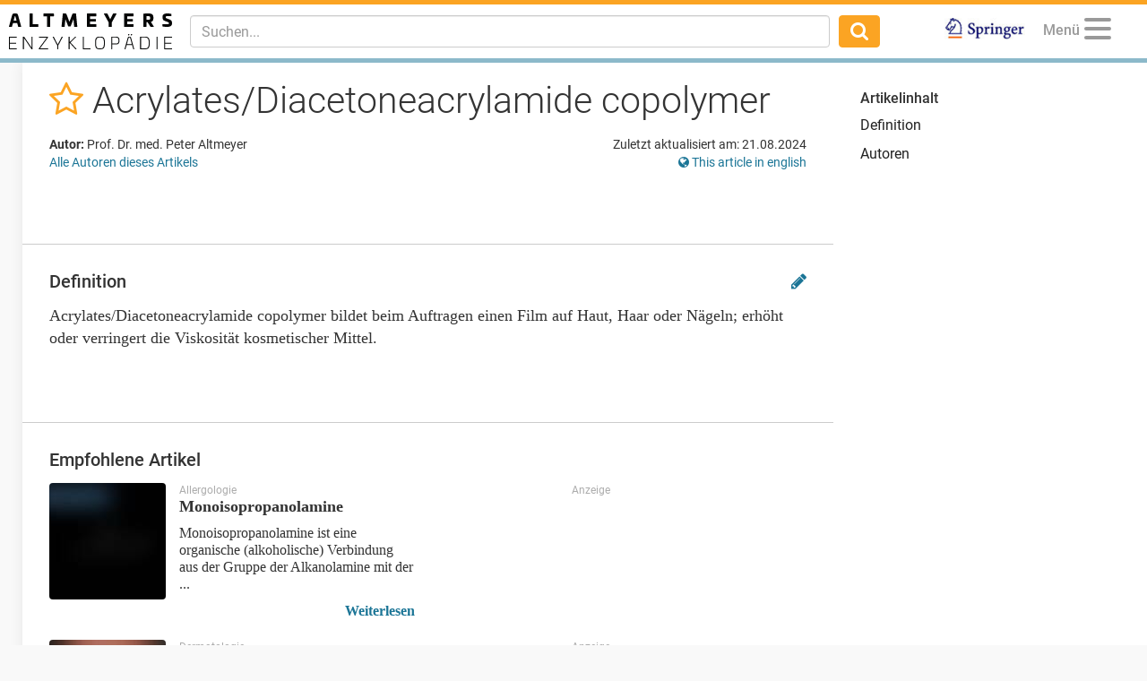

--- FILE ---
content_type: text/html; charset=utf-8
request_url: https://www.altmeyers.org/de/allergologie/acrylates-diacetoneacrylamide-copolymer-28841
body_size: 11116
content:
<!DOCTYPE html><html lang="de"><head><meta charset="utf-8" /><script data-blockingmode="auto" data-cbid="36c9684b-108b-4edb-907a-b8195373e9f9" id="Cookiebot" src="https://consent.cookiebot.com/uc.js" type="text/javascript"></script><script src="https://www.googletagmanager.com/gtag/js?id=G-8JBXNNMLB2" async="async"></script><script data-cookieconsent="ignore">window.dataLayer = window.dataLayer || [];
function gtag(){dataLayer.push(arguments);}</script><title>Acrylates/Diacetoneacrylamide copolymer - Altmeyers Enzyklopädie - Fachbereich Allergologie</title><meta content="Acrylates/Diacetoneacrylamide copolymer - Altmeyers Enzyklopädie - Fachbereich Allergologie" property="og:title" /><meta content="width=device-width, initial-scale=1, maximum-scale=5" name="viewport" /><meta content="b6pE6enVK5kOP-iIw1aUn6bPixEjDhYTUxIVt7cBSGM" name="google-site-verification" /><meta content="BE3975A1E5BC097664BC4628CB9B524F" name="msvalidate.01" /><!--TradeDoubler site verification 3082352--><meta content="de" name="language" /><meta content="same-origin" name="referrer" /><meta content="index,follow" name="robots" /><meta content="Acrylates/Diacetoneacrylamide copolymer bildet beim Auftragen einen Film auf Haut, Haar oder Nägeln; erhöht oder verringert die Viskosität kosmetischer Mittel." name="description" /><meta content="Acrylates/Diacetoneacrylamide copolymer" name="keywords" /><link href="https://www.altmeyers.org/de/allergologie/acrylates-diacetoneacrylamide-copolymer-28841" hreflang="de" rel="alternate" /><link href="https://www.altmeyers.org/en/allergology/acrylates-diacetoneacrylamide-copolymer-135179" hreflang="en" rel="alternate" /><link href="/favicon.ico" rel="icon" type="image/x-icon" /><meta content="" id="csrf" name="csrf-placeholder" /><link href="https://www.altmeyers.org/de/allergologie/acrylates-diacetoneacrylamide-copolymer-28841" rel="canonical" /><meta content="https://www.altmeyers.org/de/allergologie/acrylates-diacetoneacrylamide-copolymer-28841" property="og:url" /><link href="https://www.altmeyers.org/de/allergologie/acrylates-diacetoneacrylamide-copolymer-28841.amp" rel="amphtml" /><link href="https://www.google-analytics.com" rel="preconnect" /><link as="font" crossorigin="" href="https://www.altmeyers.org/assets/roboto-v18-latin-300-185fb44fef8191ad7611757cd316ba83a97e050818d04c3b219d788c56aa22d4.woff2" rel="preload" type="font/woff2" /><link as="font" crossorigin="" href="https://www.altmeyers.org/assets/roboto-v18-latin-regular-3f071a1c41998d7220fd3d20d411ca5c189ff1d9fe64ac33c872a02033254e8b.woff2" rel="preload" type="font/woff2" /><link as="font" crossorigin="" href="https://www.altmeyers.org/assets/roboto-v18-latin-500-f0b50cd9e1151a1c268c96d1307e055769e5fa9921effb3e10418bfdbe2279d4.woff2" rel="preload" type="font/woff2" /><link as="font" crossorigin="" href="https://www.altmeyers.org/assets/roboto-v18-latin-700-4e9d495245007256d3eabaa95fe5fcfa0baa00df1810f7bd2457ad743ab99f0c.woff2" rel="preload" type="font/woff2" /><link as="font" crossorigin="" href="/assets/fontawesome-webfont-ac74cbb8412a5dfe1d390d4cab45d2cd8ff2c8cbdb4028fdbd722b8000ab02a2.woff2" rel="preload" type="font/woff2" /><link rel="stylesheet" media="all" href="/assets/article-d0a48219a8ae7f71ff7317fb5fa8353bd1e93af0cc94a08674e8a0fe9bd98049.css" /><script data-cookieconsent="ignore">var LOCALE = 'de';</script><script src="https://securepubads.g.doubleclick.net/tag/js/gpt.js" crossorigin="anonymous" async="async"></script><script>var googletag = googletag || {};
googletag.cmd = googletag.cmd || [];
var dfpAccount = "21626329648";</script><meta content="article" property="og:type" /><meta content="2017-08-31T19:13:42+02:00" property="article:published_time" /><meta content="2024-08-21T13:25:37+02:00" property="article:modified_time" /><meta content="Allergologie" property="article:section" /></head><body class="articles show"><div class="content"><header><nav class="navbar navbar-fixed-top"><div class="container-fluid"><div class="navbar-header pull-left"><div class="navbar-brand"><a href="/de"><img alt="Logo Altmeyers Enzyklopädie Medizin" title="Logo Altmeyers Enzyklopädie Medizin" height="40" width="182" src="/assets/logo_de-97d223d3d508cf3786212d0c3e31efc915b43f97447dbb92323e2cf6f488ca8a.svg" /></a></div></div><div class="navbar-header pull-right"><ul class="nav pull-left"><li class="pull-right springer"><a target="_blank" rel="noopener" href="https://www.amazon.de/Enzyklop%C3%A4die-Dermatologie-Allergologie-Umweltmedizin-Altmeyer/dp/3540895426"><img alt="Logo Springer" title="Logo Springer" src="/assets/springer_logo-ea56fe4571d7654fe0f4e441e1df7db2f28a470ac4bcb2cbcbaabf26eb3dd477.jpg" /></a></li></ul><ul class="nav pull-right"><li class="pull-left profile dropdown" data-lazy="/de/menu?article_id=28841&amp;other_locale_path=https%3A%2F%2Fwww.altmeyers.org%2Fen%2Fallergology%2Facrylates-diacetoneacrylamide-copolymer-135179" id="user-menu"><a class="dropdown-toggle" data-toggle="dropdown" href="#"><span class="menu-caption">Menü</span><button aria-controls="navigation" aria-label="Menu" class="hamburger hamburger--squeeze" type="button"><span class="hamburger-box"><span class="hamburger-inner"></span></span></button></a><ul class="dropdown-menu dropdown-menu-right"><li class="signin"><form novalidate="novalidate" class="simple_form session" action="/de/sessions" accept-charset="UTF-8" method="post"><input type="hidden" name="authenticity_token" value="yzY+6GUiWJWL6goEvg+GQj3E4avg+PakdD6XD53P6Nch+VTfyZU17BJKS0Yop4EVaWGqvhT8EpTGes0lIRz5gw==" autocomplete="off" /><div class="twocol"><div class="left"><div class="form-group email required session_email"><input class="form-control string email required" autocomplete="email" placeholder="E-Mail" type="email" name="session[email]" id="session_email" /></div></div><div class="right"><div class="form-group password required session_password"><input class="form-control password required" autocomplete="current-password" placeholder="Passwort" type="password" name="session[password]" id="session_password" /></div></div></div><div class="twocol"><div class="left"><input type="submit" name="commit" value="Anmelden" data-disable-with="Anmelden" /></div><div class="right"><a href="/de/signup">Neu registrieren</a><br /><a href="/de/password_resets/new">Passwort vergessen?</a></div></div></form></li><li class="divider"></li><li class="actual-menu"><div class="twocol"><ul class="left"><li><a href="/de/a-bis-z">Index A-Z</a></li><li><a href="/de/forum/questions">Patientenfälle &amp; Fragen</a></li><li><a href="/de/image_search">Bilderbefund</a></li><li><a rel="nofollow" href="/de/news">Neuigkeiten</a></li></ul><ul class="right"><li><a href="/de/dermatologie/steckbrief/index">Lehrbuch Dermatologie</a></li><li><a title="Unsere Autoren" rel="nofollow" href="/de/authors">Unsere Autoren</a></li><li><a title="Kontakt / Feedback" rel="nofollow" href="/de/contact">Kontakt / Feedback</a></li><li><a title="Sprache wählen" href="https://www.altmeyers.org/en/allergology/acrylates-diacetoneacrylamide-copolymer-135179"><i class="fa fa-globe"></i> This page in English</a></li></ul></div></li></ul></li></ul><button class="navbar-toggle collapsed" data-target="#main-navigation" data-toggle="collapse" type="button"><i class="fa fa-search fa-lg"></i></button></div><div class="visible-xs-block clearfix"></div><div class="navbar-collapse collapse" id="main-navigation"><form class="navbar-form navbar-left navbar-search search-form" action="/de/search" accept-charset="UTF-8" method="get"><div class="form-group"><input type="text" name="q" id="q" class="form-control search-input" placeholder="Suchen..." data-suggest="/de/suggest?q=QUERY" data-search="/de/search?q=QUERY" autocomplete="off" /></div><button class="btn"><i class="fa fa-search fa-lg"></i></button></form><ul class="nav navbar-nav navbar-right"><li class="springer"><a target="_blank" rel="noopener" href="https://www.amazon.de/Enzyklop%C3%A4die-Dermatologie-Allergologie-Umweltmedizin-Altmeyer/dp/3540895426"><img alt="Logo Springer" title="Logo Springer" src="/assets/springer_logo-ea56fe4571d7654fe0f4e441e1df7db2f28a470ac4bcb2cbcbaabf26eb3dd477.jpg" /></a></li></ul></div></div></nav></header><section><aside id="left"><div data-lazy="/de/sidebar" id="user-sidebar"></div></aside><div id="main"><div class="threecol with-right"><div class="middle"><div class="article"><div class="head"><div class="title"><h1><span class="favorite" data-favorite-path="/de/articles/28841/favorite" data-placement="bottom" data-toggle="tooltip" title="Zu Favoriten hinzufügen"><a rel="nofollow" data-method="post" href="/de/articles/28841/favorite"><i class="fa fa-star-o"></i></a></span> Acrylates/Diacetoneacrylamide copolymer </h1></div><div class="meta"><div class="authors"><p class="kind"><b>Autor:</b> Prof. Dr. med. Peter Altmeyer </p><p><a href="#authors">Alle Autoren dieses Artikels</a></p></div><div class="details"><p class="last-modified">Zuletzt aktualisiert am: 21.08.2024</p><p class="other-locale"><a title="Sprache wählen" href="https://www.altmeyers.org/en/allergology/acrylates-diacetoneacrylamide-copolymer-135179"><i class="fa fa-globe"></i> This article in english</a></p></div></div></div><div class="section advertising"><div class="banner"><div id="ad-2d2550505c8ac186f1a2fa8794f53f65" class="gpt-ad" data-gpt-path="/21626329648/article-top" data-gpt-dimensions="[[728,90],[300,250]]" data-gpt-div-id="ad-2d2550505c8ac186f1a2fa8794f53f65" data-gpt-public-path="/21626329648/article-top-PUBLIC" data-gpt-subscribed-path="/21626329648/article-top-SUBSCRIBED" data-gpt-department="allergologie" data-gpt-size-mapping="[[[1300,690],[[728,90]]],[[0,0],[[300,250]]]]" data-gpt-article="28841" data-hint="Anzeige"></div></div></div><div class="section"><h2 id="definition">Definition<div class="edit"><a rel="nofollow" data-toggle="tooltip" title="Diesen Abschnitt bearbeiten" href="/de/sections/91185/change_requests/new"><i class="fa fa-pencil"></i></a></div></h2><div class="content"><p>Acrylates/Diacetoneacrylamide copolymer bildet beim Auftragen einen Film auf Haut, Haar oder Nägeln; erhöht oder verringert die Viskosität kosmetischer Mittel.</p>
</div></div><div class="section related"><h2>Empfohlene Artikel</h2><div class="teasers"><div class="teaser article"><div class="hint">Allergologie</div><div class="image"><a title="Monoisopropanolamine" href="/de/allergologie/monoisopropanolamine-32851?utm_campaign=&amp;utm_source=related&amp;utm_medium=teaser"><img title="Strukturformel von Monoisop..." alt="Strukturformel von Monoisopropanolamin.
" width="130" height="130" loading="lazy" class="blurred-image" data-url="[base64]" src="https://cdn.altmeyers.org/media/[base64]/file.jpg?sha=258e71c5ef4551cf" /></a></div><div class="content"><a title="Monoisopropanolamine" href="/de/allergologie/monoisopropanolamine-32851?utm_campaign=&amp;utm_source=related&amp;utm_medium=teaser"><div class="title">Monoisopropanolamine</div><p>Monoisopropanolamine ist eine organische (alkoholische) Verbindung aus der Gruppe der Alkanolamine mit der ...</p></a><div class="actions"><span class="continue"><a title="Monoisopropanolamine" href="/de/allergologie/monoisopropanolamine-32851?utm_campaign=&amp;utm_source=related&amp;utm_medium=teaser">Weiterlesen</a></span></div></div></div><div class="teaser ad"><div class="hint">Anzeige</div><div id="ad-88bb4b389e797573fa594c44a76541c1" class="gpt-ad" data-gpt-path="/21626329648/article-related-1" data-gpt-dimensions="fluid" data-gpt-div-id="ad-88bb4b389e797573fa594c44a76541c1" data-hint="Anzeige"></div></div></div><div class="teasers"><div class="teaser article"><div class="hint">Dermatologie</div><div class="image"><a title="Tüpfelnägel" href="/de/dermatologie/tupfelnagel-4066?utm_campaign=&amp;utm_source=related&amp;utm_medium=teaser"><img title="Tüpfelnägel: ausgeprägte gr..." alt="Tüpfelnägel: ausgeprägte grübchenförmige Nageldystrophien (sog. Tüpfel) bei bekannter Psoriasis.  
" width="130" height="130" loading="lazy" class="blurred-image" data-url="[base64]" src="https://cdn.altmeyers.org/media/[base64]/file.jpg?sha=038c55380c92cb07" /></a></div><div class="content"><a title="Tüpfelnägel" href="/de/dermatologie/tupfelnagel-4066?utm_campaign=&amp;utm_source=related&amp;utm_medium=teaser"><div class="title">Tüpfelnägel</div><p>Oberflächliche, feine, kaum 0,1 cm große, runde oder ovale, punktförmige Einsenkungen der Nagelplatte (Ober...</p></a><div class="actions"><span class="continue"><a title="Tüpfelnägel" href="/de/dermatologie/tupfelnagel-4066?utm_campaign=&amp;utm_source=related&amp;utm_medium=teaser">Weiterlesen</a></span></div></div></div><div class="teaser ad"><div class="hint">Anzeige</div><div id="ad-79d959084e49259e93de3c9c14d0cb7a" class="gpt-ad" data-gpt-path="/21626329648/article-related-2" data-gpt-dimensions="fluid" data-gpt-div-id="ad-79d959084e49259e93de3c9c14d0cb7a" data-hint="Anzeige"></div></div></div><div class="teasers"><div class="teaser article"><div class="hint">Allergologie</div><div class="image"><a title="Pruritus" href="/de/allergologie/pruritus-3268?utm_campaign=&amp;utm_source=related&amp;utm_medium=teaser"><img title="Kratzeffekte bei chronisch ..." alt="Kratzeffekte bei chronisch intermittierendem Pruritus.
" width="130" height="130" loading="lazy" class="blurred-image" data-url="[base64]" src="https://cdn.altmeyers.org/media/[base64]/file.jpg?sha=a124f422a758ba6b" /></a></div><div class="content"><a title="Pruritus" href="/de/allergologie/pruritus-3268?utm_campaign=&amp;utm_source=related&amp;utm_medium=teaser"><div class="title">Pruritus</div><p>Häufig auftretendes, sehr differenziert zu therapierendes (polyätiologisches) Symptom bei zahlreichen Haute...</p></a><div class="actions"><span class="continue"><a title="Pruritus" href="/de/allergologie/pruritus-3268?utm_campaign=&amp;utm_source=related&amp;utm_medium=teaser">Weiterlesen</a></span></div></div></div><div class="teaser article"><div class="hint">Allergologie</div><div class="image"><a title="Angioödem Histamin-vermitteltes" href="/de/allergologie/angioodem-histamin-vermitteltes-15288?utm_campaign=&amp;utm_source=related&amp;utm_medium=teaser"><img title="Angioödem Histamin-vermitte..." alt="Angioödem Histamin-vermitteltes: akute,  in unregelmäßigen Abständen rezidivierende, mehrere Tage..." width="130" height="130" loading="lazy" class="blurred-image" data-url="[base64]" src="https://cdn.altmeyers.org/media/[base64]/file.jpg?sha=51f5a34bff51cd24" /></a></div><div class="content"><a title="Angioödem Histamin-vermitteltes" href="/de/allergologie/angioodem-histamin-vermitteltes-15288?utm_campaign=&amp;utm_source=related&amp;utm_medium=teaser"><div class="title">Angioödem Histamin-vermitteltes</div><p>Akute, zumeist Histamin-vermittelte (meist bei akuter oder chronischer Urtikaria auftretend), einmalige ode...</p></a><div class="actions"><span class="continue"><a title="Angioödem Histamin-vermitteltes" href="/de/allergologie/angioodem-histamin-vermitteltes-15288?utm_campaign=&amp;utm_source=related&amp;utm_medium=teaser">Weiterlesen</a></span></div></div></div></div></div><div class="section meta"><div class="add"><div class="add-section"><a id="add-section"><i class="fa fa-plus"></i> Abschnitt hinzufügen</a><form class="simple_form form-inline" id="new_section" novalidate="novalidate" action="/de/articles/28841/sections" accept-charset="UTF-8" method="post"><div class="form-group select required section_section_type"><select class="form-control select required" name="section[section_type_id]" id="section_section_type_id"><option value="112">Keywords</option>
<option value="497">Erstbeschreiber/Historie</option>
<option value="503">Einteilung</option>
<option value="505">Allgemeine Information</option>
<option value="1464">Inhaltsstoffe(e)</option>
<option value="1454">Steckbrief</option>
<option value="507">Erreger</option>
<option value="509">Vorkommen</option>
<option value="511">Ätiologie</option>
<option value="105">Pathophysiologie</option>
<option value="513">Manifestation</option>
<option value="515">Lokalisation</option>
<option value="517">Klinik</option>
<option value="104">Diagnostik</option>
<option value="101">Bildgebung</option>
<option value="519">Labor</option>
<option value="521">Histologie</option>
<option value="523">Direkte Immunfluoreszenz</option>
<option value="525">Indirekte Immunfluoreszenz</option>
<option value="527">Diagnose</option>
<option value="529">Differentialdiagnose</option>
<option value="531">Komplikation(en)</option>
<option value="533">Therapie</option>
<option value="535">Therapie allgemein</option>
<option value="537">Externe Therapie</option>
<option value="539">Interne Therapie</option>
<option value="541">Operative Therapie</option>
<option value="543">Prognose</option>
<option value="545">Naturheilkunde</option>
<option value="547">Hinweis(e)</option>
<option value="549">Literatur</option>
<option value="1440">Tabellen</option></select></div><input type="submit" name="commit" value="Abschnitt erstellen" data-disable-with="Abschnitt erstellen" /></form></div><div class="add-image"><a href="/de/lemmas/28841/images/new"><i class="fa fa-plus"></i> Bild hinzufügen</a></div></div><a name="authors"></a><h2>Autoren</h2><p class="last-modified">Zuletzt aktualisiert am: 21.08.2024</p><div class="authors"><p class="kind"><b>Autor:</b> <a class="author" href="/de/users/2-prof-dr-med-peter-altmeyer"><img alt="Prof. Dr. med. Peter Altmeyer" width="40" height="40" loading="lazy" src="https://cdn.altmeyers.org/media/[base64]/file.jpg?sha=3c5ead5ed9669027" /> Prof. Dr. med. Peter Altmeyer</a> </p></div><div class="clearfix"></div></div><div class="section advertising"><div class="banner"><div id="ad-ff4357c36645d7d839f71a1452ea099e" class="gpt-ad" data-gpt-path="/21626329648/article-footer" data-gpt-dimensions="[[728,90],[300,250]]" data-gpt-div-id="ad-ff4357c36645d7d839f71a1452ea099e" data-gpt-public-path="/21626329648/article-footer-PUBLIC" data-gpt-subscribed-path="/21626329648/article-footer-SUBSCRIBED" data-gpt-department="allergologie" data-gpt-size-mapping="[[[1024,690],[[728,90]]],[[0,0],[[300,250]]]]" data-gpt-article="28841" data-hint="Anzeige"></div></div></div></div><div class="gallery-overlay"><div aria-hidden="true" class="pswp" role="dialog" tabindex="-1"><div class="pswp__bg"></div><div class="pswp__scroll-wrap"><div class="pswp__container"><div class="pswp__item"></div><div class="pswp__item"></div><div class="pswp__item"></div></div><div class="pswp__ui pswp__ui--hidden"><div class="pswp__top-bar"><div class="pswp__counter"></div><button class="pswp__button pswp__button--close" title="Close (Esc)"></button><button class="pswp__button pswp__button--fs" title="Toggle fullscreen"></button><button class="pswp__button pswp__button--zoom" title="Zoom in/out"></button><div class="pswp__preloader"><div class="pswp__preloader__icn"><div class="pswp__preloader__cut"><div class="pswp__preloader__donut"></div></div></div></div></div><div class="pswp__share-modal pswp__share-modal--hidden pswp__single-tap"><div class="pswp__share-tooltip"></div></div><button class="pswp__button pswp__button--arrow--left" title="Previous (arrow left)"></button><button class="pswp__button pswp__button--arrow--right" title="Next (arrow right)"></button><div class="pswp__caption"><div class="pswp__caption__center"></div></div><div class="licensing"><a rel="nofollow" href="/de/licensing">Bildlizenzen und Nutzungsbedingungen</a></div></div></div></div></div><div class="modal fade" id="users-signup-modal" role="dialog" tabindex="-1"><div class="modal-dialog" role="document"><div class="modal-content"><div class="modal-header"><h4 class="modal-title">Kostenlose Fachkreis-Registrierung erforderlich</h4></div><div class="modal-body"><p class="explanation">Bitte melden Sie sich an, um auf alle Artikel, Bilder und Funktionen zuzugreifen.</p><p class="more-explanation">Unsere Inhalte sind <b>ausschließlich Angehörigen medizinischer Fachkreise zugänglich</b>. Falls Sie bereits registriert sind, melden Sie sich bitte an. Andernfalls können Sie sich jetzt kostenlos registrieren.</p></div><div class="modal-footer"><a class="signup" href="/de/signup">Jetzt kostenlos registrieren</a><br /><a class="signin" rel="nofollow" href="/de/login?return_to=%2Fde%2Fallergologie%2Facrylates-diacetoneacrylamide-copolymer-28841">Sie haben sich bereits registriert? Klicken Sie hier um sich anzumelden.</a></div></div></div></div><div class="modal fade" id="users-complete-modal" role="dialog" tabindex="-1"><div class="modal-dialog" role="document"><div class="modal-content"><div class="modal-body"><p class="explanation">Bitte vervollständigen Sie Ihre Pflichtangaben:</p><p class="more-explanation">E-Mail Adresse bestätigen</br>oder</br>Fachkreisangehörigkeit nachweisen.</p></div><div class="modal-footer"><a class="complete" href="/de/user/edit">Jetzt abschließen</a></div></div></div></div><div class="modal fade" id="users-subscribe-modal" role="dialog" tabindex="-1"><div class="modal-dialog" role="document"><div class="modal-content"><div class="modal-body"><p class="explanation">Kostenlose Fachartikel für heute aufgebraucht</p><a class="subscribe" href="/de/pricing">Jetzt Lesen</a><p class="more-explanation-subscription"><strong>ab 1,50 €</strong> (jederzeit kündbar)</p></div><div class="modal-footer"><a class="skip-subscription" href="/de/home">ohne Premium</a><div class="skip-subscription-features"><p>kostenloser Fachartikel pro Tag</p><p>Fachkreis-Forum</p><p>Bilder-Befund</p><p>Lehrbuch, Dermatologie</p><p>Neuigkeiten</p><p>Suche</p></div></div></div></div></div><script type="application/ld+json">{"@context":"http://schema.org","@type":"Article","mainEntityOfPage":{"@type":"WebPage","@id":"https://www.altmeyers.org/de/allergologie/acrylates-diacetoneacrylamide-copolymer-28841"},"headline":"Acrylates/Diacetoneacrylamide copolymer","image":[],"articleBody":"Acrylates/Diacetoneacrylamide copolymer Definition Acrylates/Diacetoneacrylamide copolymer bildet beim Auftragen einen Film auf Haut, Haar oder Nägeln; erhöht oder verringert die Viskosität kosmetischer Mittel.","articleSection":"Allergologie","datePublished":"2017-08-31T19:13:42+02:00","dateModified":"2024-08-21T13:25:37+02:00","author":{"@type":"Person","name":"Prof. Dr. med. Peter Altmeyer"},"publisher":{"@type":"Organization","name":"Altmeyers Enzyklopädie","logo":{"@type":"ImageObject","url":"https://www.altmeyers.org/assets/logo_structured_data_de-efc04c1381748b7a5dffb024cf45d08d8977076e702672d2ffca2c272c8b8178.png"}},"isAccessibleForFree":"True","hasPart":{"@type":"WebPageElement","isAccessibleForFree":"True","cssSelector":"#main"},"description":"Acrylates/Diacetoneacrylamide copolymer bildet beim Auftragen einen Film auf Haut, Haar oder Nägeln; erhöht oder verringert die Viskosität kosmetischer Mittel."}</script></div><div class="right"><div class="contents stick"><h4>Artikelinhalt</h4><ul class="link-list"><li><a title="Acrylates/Diacetoneacrylamide copolymer - Definition" href="#definition">Definition</a></li><li><a href="#authors">Autoren</a></li></ul><div class="banner"><div id="ad-90974690372649f4373525a780b1a1ac" class="gpt-ad" data-gpt-path="/21626329648/article-sidebar-skyscraper" data-gpt-dimensions="[[120,600],[300,250]]" data-gpt-div-id="ad-90974690372649f4373525a780b1a1ac" data-gpt-public-path="/21626329648/article-sidebar-skyscraper-PUBLIC" data-gpt-subscribed-path="/21626329648/article-sidebar-skyscraper-SUBSCRIBED" data-gpt-department="allergologie" data-gpt-size-mapping="[[[1199,1100],[[120,600]]],[[0,0],[[300,250]]]]" data-gpt-article="28841" data-hint="Anzeige"></div></div></div></div></div></div></section></div><footer><div class="container"><div class="row"><div class="departments"><h5>Fachbereiche</h5><ul><li><a title="Allergologie" href="/de/allergologie">Allergologie</a> <a title="A bis Z Allergologie" rel="nofollow" href="/de/allergologie/a-bis-z">A bis Z </a></li><li><a title="Dermatologie" href="/de/dermatologie">Dermatologie</a> <a title="A bis Z Dermatologie" rel="nofollow" href="/de/dermatologie/a-bis-z">A bis Z </a></li><li><a title="Gastroenterologie" href="/de/gastroenterologie-hepatologie">Gastroenterologie</a> <a title="A bis Z Gastroenterologie" rel="nofollow" href="/de/gastroenterologie-hepatologie/a-bis-z">A bis Z </a></li><li><a title="Gefäßmedizin" href="/de/gefaessmedizin">Gefäßmedizin</a> <a title="A bis Z Gefäßmedizin" rel="nofollow" href="/de/gefaessmedizin/a-bis-z">A bis Z </a></li><li><a title="Innere Medizin" href="/de/innere-medizin">Innere Medizin</a> <a title="A bis Z Innere Medizin" rel="nofollow" href="/de/innere-medizin/a-bis-z">A bis Z </a></li><li><a title="Kosmetologie" href="/de/kosmetologie">Kosmetologie</a> <a title="A bis Z Kosmetologie" rel="nofollow" href="/de/kosmetologie/a-bis-z">A bis Z </a></li><li><a title="Mikrobiologie" href="/de/mikrobiologie">Mikrobiologie</a> <a title="A bis Z Mikrobiologie" rel="nofollow" href="/de/mikrobiologie/a-bis-z">A bis Z </a></li><li><a title="Neurologie" href="/de/neurologie">Neurologie</a> <a title="A bis Z Neurologie" rel="nofollow" href="/de/neurologie/a-bis-z">A bis Z </a></li><li><a title="Pharmakologie/Toxikologie" href="/de/pharmakologie-toxikologie">Pharmakologie/Toxikologie</a> <a title="A bis Z Pharmakologie/Toxikologie" rel="nofollow" href="/de/pharmakologie-toxikologie/a-bis-z">A bis Z </a></li><li><a title="Phytotherapie" href="/de/naturheilkunde">Phytotherapie</a> <a title="A bis Z Phytotherapie" rel="nofollow" href="/de/naturheilkunde/a-bis-z">A bis Z </a></li><li><a title="Zahnmedizin" href="/de/zahnmedizin">Zahnmedizin</a> <a title="A bis Z Zahnmedizin" rel="nofollow" href="/de/zahnmedizin/a-bis-z">A bis Z </a></li></ul></div><div class="tools"><h5>Hilfreiche Tools</h5><ul><li><a title="Bilder-Befund" href="/de/image_search">Bilder-Befund</a></li><li><a href="/de/dermatologie/steckbrief/index">Lehrbuch Dermatologie</a></li><li><a title="Sprache wählen" href="https://www.altmeyers.org/en/allergology/acrylates-diacetoneacrylamide-copolymer-135179"><i class="fa fa-globe"></i> This page in English</a></li><li class="soon">Diagnostiktool(demnächst)</li><li class="soon">Rezepturen(demnächst)</li><li class="soon">Patienteninfo(demnächst)</li></ul></div><div class="about"><h5>Über uns</h5><ul><li><a rel="nofollow" href="/de/news">Neuigkeiten</a></li><li><a rel="nofollow" href="/de/signup">Registrieren</a>/<a rel="nofollow" href="/de/login">Anmelden</a></li><li><a href="/de/pricing">Abonnements &amp; Preise</a></li><li><a href="/de/authors">Unsere Autoren</a></li><li><a href="/de/newsletter-archiv">Newsletter Archiv</a></li><li><a title="Kontakt &amp; Feedback" rel="nofollow" href="/de/contact">Kontakt &amp; Feedback</a></li><li><a title="Bild-Lizenzen" rel="nofollow" href="/de/licensing">Bild-Lizenzen</a></li><li><a rel="nofollow noreferrer" target="_blank" href="/rails/active_storage/blobs/redirect/eyJfcmFpbHMiOnsibWVzc2FnZSI6IkJBaHBBa0I2IiwiZXhwIjpudWxsLCJwdXIiOiJibG9iX2lkIn19--52c0edbd6c93d9e971b2ab5fe52da9a05a12a6e9/Mediadaten%20und%20Preise%202025%20(24.01.2025.pdf?locale=de">Mediadaten &amp; Preise</a></li></ul></div><div class="articles"><h5>Empfohlene Artikel</h5><ul><li><a href="/de/dermatologie/erythem-1239">Erythem</a></li><li><a href="/de/dermatologie/erythema-migrans-1244">Erythema migrans</a></li><li><a href="/de/dermatologie/exanthem-1305">Exanthem</a></li><li><a href="/de/allergologie/pruritus-3268">Pruritus</a></li><li><a href="/de/dermatologie/seborrhoische-dermatitis-des-erwachsenen-1117">Seborrhoisches Ekzem</a></li><li><a href="/de/dermatologie/ulkus-der-haut-ubersicht-4082">Ulcus</a></li></ul></div></div><div class="finish"><div class="logo"><a href="/?locale=de"><img alt="Logo Altmeyers Enzyklopädie" title="Logo Altmeyers Enzyklopädie" src="/assets/logo_white_de-86c25f97ca000a72c8aef9d918680e2bd4176273d715ef7c3d1152a9bda151d1.svg" /></a></div><div class="social"><a target="_blank" rel="noreferrer" class="facebook" href="https://www.facebook.com/AltmeyersEnzyklopaedie"><i class="fa fa-facebook-official"></i></a> <a target="_blank" rel="noreferrer" class="twitter" href="https://twitter.com/encyclopediamed"><i class="fa fa-twitter"></i></a></div><div class="copyright"><a href="/?locale=de">&copy; 2026Altmeyers Enzyklopädie<br /><span class="explanation">Ihr unabhängiges medizinisches Fachportal</span><br /><a rel="nofollow" class="legal" href="/de/terms">Nutzungsbedingungen</a> <a rel="nofollow" class="legal" href="/de/privacy">Datenschutz</a> <a rel="nofollow" class="legal" href="/de/imprint">Impressum</a> </a></div></div></div></footer><div class="bottom-banner-wrapper"><div id="ad-db203a8705db775b0ff59a657717a53c" class="gpt-ad" data-gpt-path="/21626329648/hyperfocus-bottom" data-gpt-dimensions="[[1,1]]" data-gpt-div-id="ad-db203a8705db775b0ff59a657717a53c" data-hint="Anzeige"></div></div><div class="nag-popup" id="signup-popup" style="display: none;"><span>Fachkreise erhalten kostenlosen und uneingeschränkten Zugang zu allen Artikeln und Bildern.</span><a class="action" href="/de/signup">Jetzt registrieren!</a><button class="close" type="button">&times;</button></div><div class="nag-popup" id="complete-profile-validation-popup" style="display: none;"><span>Bitte legitimieren Sie Ihre Fachkreiszugehörigkeit.</span><a class="action" href="/de/user/edit#validation">Jetzt Nachweis hinterlegen!</a><button class="close" type="button">&times;</button></div><script data-cookieconsent="ignore">/**
 * Minified by jsDelivr using Terser v3.14.1.
 * Original file: /npm/js-cookie@2.2.0/src/js.cookie.js
 * 
 * Do NOT use SRI with dynamically generated files! More information: https://www.jsdelivr.com/using-sri-with-dynamic-files
 */
!function(e){var n=!1;if("function"==typeof define&&define.amd&&(define(e),n=!0),"object"==typeof exports&&(module.exports=e(),n=!0),!n){var o=window.Cookies,t=window.Cookies=e();t.noConflict=function(){return window.Cookies=o,t}}}(function(){function e(){for(var e=0,n={};e<arguments.length;e++){var o=arguments[e];for(var t in o)n[t]=o[t]}return n}return function n(o){function t(n,r,i){var c;if("undefined"!=typeof document){if(arguments.length>1){if("number"==typeof(i=e({path:"/"},t.defaults,i)).expires){var a=new Date;a.setMilliseconds(a.getMilliseconds()+864e5*i.expires),i.expires=a}i.expires=i.expires?i.expires.toUTCString():"";try{c=JSON.stringify(r),/^[\{\[]/.test(c)&&(r=c)}catch(e){}r=o.write?o.write(r,n):encodeURIComponent(String(r)).replace(/%(23|24|26|2B|3A|3C|3E|3D|2F|3F|40|5B|5D|5E|60|7B|7D|7C)/g,decodeURIComponent),n=(n=(n=encodeURIComponent(String(n))).replace(/%(23|24|26|2B|5E|60|7C)/g,decodeURIComponent)).replace(/[\(\)]/g,escape);var s="";for(var f in i)i[f]&&(s+="; "+f,!0!==i[f]&&(s+="="+i[f]));return document.cookie=n+"="+r+s}n||(c={});for(var p=document.cookie?document.cookie.split("; "):[],d=/(%[0-9A-Z]{2})+/g,u=0;u<p.length;u++){var l=p[u].split("="),C=l.slice(1).join("=");this.json||'"'!==C.charAt(0)||(C=C.slice(1,-1));try{var g=l[0].replace(d,decodeURIComponent);if(C=o.read?o.read(C,g):o(C,g)||C.replace(d,decodeURIComponent),this.json)try{C=JSON.parse(C)}catch(e){}if(n===g){c=C;break}n||(c[g]=C)}catch(e){}}return c}}return t.set=t,t.get=function(e){return t.call(t,e)},t.getJSON=function(){return t.apply({json:!0},[].slice.call(arguments))},t.defaults={},t.remove=function(n,o){t(n,"",e(o,{expires:-1}))},t.withConverter=n,t}(function(){})});
//# sourceMappingURL=/sm/203d9606ffea7a776ef56994ac4d4a1ab0a18611bf5f22fd2f82e9b682eea54f.map</script><script data-cookieconsent="ignore">function getSignedCookie(name) {
  try {
    var cookieData = Cookies.get(name);
    if (cookieData) {
      cookieData = cookieData.split('--');

      if (cookieData && cookieData.length == 2) {
        return JSON.parse(atob(cookieData[0]));
      }
    }
    return null;
  } catch(e) {
    return null;
  }
}

function safeParse(val) {
  try {
    return JSON.parse(val) // Old cookie format (< 6.0)
  } catch(e) {
    try {
      return JSON.parse(JSON.parse(atob(val._rails.message))) // New cookie format (>= 6.0)
    } catch(e) {
      return null
    }
  }
}

window.marker = getSignedCookie('_emg');
window.professional = safeParse(getSignedCookie('_emg_professional'));
window.editor = safeParse(getSignedCookie('_emg_editor'));

if (window.professional && window.professional.validated) {
  window.validated = true;
}

window.targeting = [];
window.retargeting = getSignedCookie('_emg_retargeting');

window.googlebot = (navigator.userAgent.indexOf('Googlebot') >= 0) || (navigator.userAgent.indexOf('AdsBot-Google') >= 0);

gtag('js', new Date());

try {
  if (window.marker) {
    var signupStatus = [];
    signupStatus.push('registered');

    if (window.validated) {
      signupStatus.push('validated');
    }

    var userProperties = {};
    userProperties['signup_status'] = signupStatus.join('-')

    if (window.professional) {
      userProperties['occupation'] = window.professional.occupation;
      userProperties['specialization'] = window.professional.specialization;
      userProperties['area'] = window.professional.area;
    }

    gtag('set', 'user_properties', userProperties);
  }

  var dimensions = {"article_id":"28841"};
  gtag('set', dimensions);
} catch (e) {
  console.log(e)
}

gtag('config', 'G-8JBXNNMLB2');</script><script data-cookieconsent="ignore">window.nagDisabled = false;</script><script data-cookieconsent="ignore">window.initJs = function initJs() {
  Articles.initShow(28841, 'allergologie', { paywalled: true, hpCodes: '130085;130175', path: '/de/allergologie/acrylates-diacetoneacrylamide-copolymer-28841', titleDe: 'Acrylates/Diacetoneacrylamide copolymer' });ApplicationLayout.focusSearch(); Search.initSearch();ApplicationLayout.signupPopup();
};</script><script src="/assets/article-4c488efc3dbb9d504c06f26ed38070a67927d7bd6d8a31d9bce68f81ba46d56d.js" data-cookieconsent="ignore"></script><script data-cookieconsent="ignore">window.logEvent = function (event) {
  var data = { event: event, statable: 'user' }
  return fetch("/de/log_event", {
    method: 'POST',
    headers: {
      'Content-Type': 'application/json'
    },
    body: JSON.stringify(data)
  })
}</script></body></html>

--- FILE ---
content_type: text/html; charset=utf-8
request_url: https://www.google.com/recaptcha/api2/aframe
body_size: 266
content:
<!DOCTYPE HTML><html><head><meta http-equiv="content-type" content="text/html; charset=UTF-8"></head><body><script nonce="iyGlbs1It7M1tz6j9V9LFQ">/** Anti-fraud and anti-abuse applications only. See google.com/recaptcha */ try{var clients={'sodar':'https://pagead2.googlesyndication.com/pagead/sodar?'};window.addEventListener("message",function(a){try{if(a.source===window.parent){var b=JSON.parse(a.data);var c=clients[b['id']];if(c){var d=document.createElement('img');d.src=c+b['params']+'&rc='+(localStorage.getItem("rc::a")?sessionStorage.getItem("rc::b"):"");window.document.body.appendChild(d);sessionStorage.setItem("rc::e",parseInt(sessionStorage.getItem("rc::e")||0)+1);localStorage.setItem("rc::h",'1769298757162');}}}catch(b){}});window.parent.postMessage("_grecaptcha_ready", "*");}catch(b){}</script></body></html>